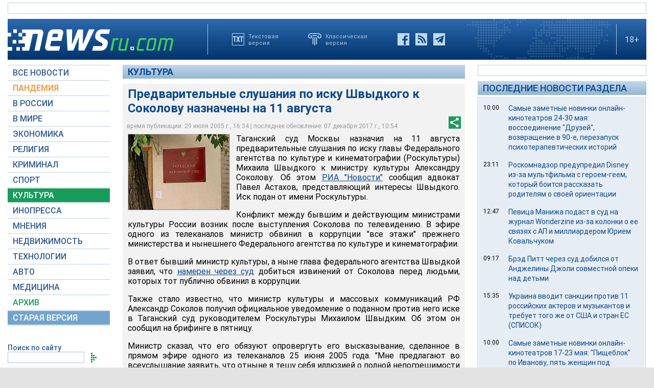

--- FILE ---
content_type: text/html; charset=utf-8
request_url: https://www.google.com/recaptcha/api2/aframe
body_size: 266
content:
<!DOCTYPE HTML><html><head><meta http-equiv="content-type" content="text/html; charset=UTF-8"></head><body><script nonce="IdUh8bEoX6_7FCaU_2JkMg">/** Anti-fraud and anti-abuse applications only. See google.com/recaptcha */ try{var clients={'sodar':'https://pagead2.googlesyndication.com/pagead/sodar?'};window.addEventListener("message",function(a){try{if(a.source===window.parent){var b=JSON.parse(a.data);var c=clients[b['id']];if(c){var d=document.createElement('img');d.src=c+b['params']+'&rc='+(localStorage.getItem("rc::a")?sessionStorage.getItem("rc::b"):"");window.document.body.appendChild(d);sessionStorage.setItem("rc::e",parseInt(sessionStorage.getItem("rc::e")||0)+1);localStorage.setItem("rc::h",'1769074824181');}}}catch(b){}});window.parent.postMessage("_grecaptcha_ready", "*");}catch(b){}</script></body></html>